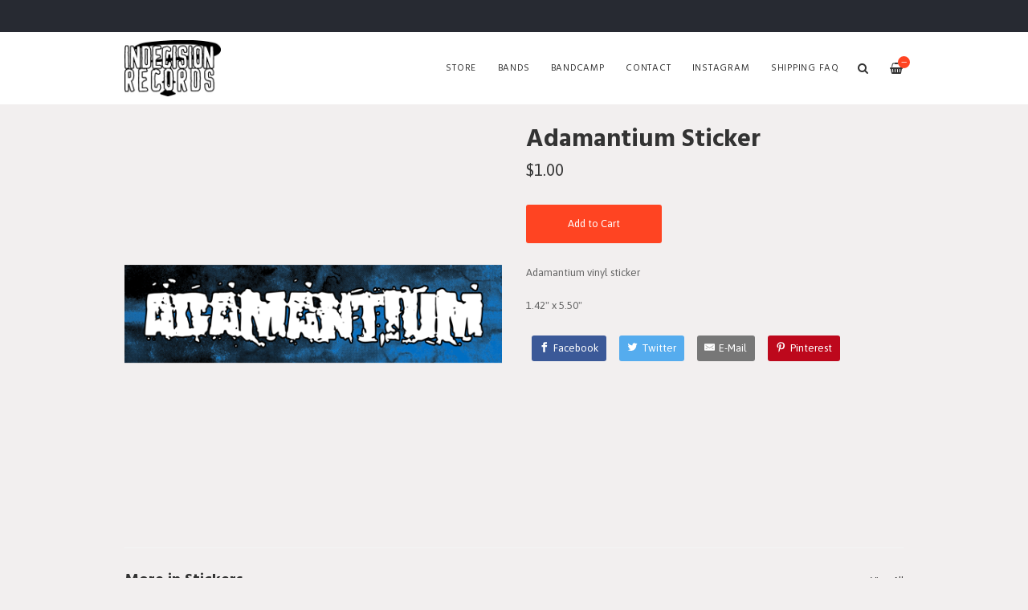

--- FILE ---
content_type: text/html
request_url: https://www.indecisionrecords.com/products/623871-adamantium-sticker?view=f21721/products/725331-crushed-on-you-this-is-when-the-party-starts?view=f21721/products/676074-nardcore-for-life-t-shirt?view=f21721/products/725331-crushed-on-you-this-is-when-the-party-starts?view=f21721
body_size: 4641
content:
<!DOCTYPE html>
<html lang="en">
  <head>
    <meta charset="utf-8">
    <meta name="viewport" content="width=device-width, initial-scale=1">
    <title>
      
        Adamantium Sticker -
      
      Indecision Records
    </title>

    
      <meta name="description" content="Adamantium vinyl sticker1.42&quot; x 5.50&quot;"/>
      <meta property="og:title" content="Adamantium Sticker"/>
      <meta property="og:description" content="Adamantium vinyl sticker1.42&quot; x 5.50&quot;"/>
      <meta property="og:type" content="product"/>
      <meta property="og:url" content="https://www.indecisionrecords.com?view=f21721/products/725331-crushed-on-you-this-is-when-the-party-starts?view=f21721/products/676074-nardcore-for-life-t-shirt?view=f21721/products/725331-crushed-on-you-this-is-when-the-party-starts?view=f21721/products/623871-adamantium-sticker?view=f21721/products/725331-crushed-on-you-this-is-when-the-party-starts?view=f21721/products/676074-nardcore-for-life-t-shirt?view=f21721/products/725331-crushed-on-you-this-is-when-the-party-starts?view=f21721"/>
      <meta property="og:image" content="https://s9.limitedrun.com/images/1508068/v600_stk-adamantium2.png"/>
      <meta property="og:site_name" content="Indecision Records"/>
      <meta property="fb:admins" content="763253266"/>
    
    
    
      <link rel="alternate" type="application/atom+xml" title="Indecision Records - News Feed" href="https://www.indecisionrecords.com?view=f21721/products/725331-crushed-on-you-this-is-when-the-party-starts?view=f21721/products/676074-nardcore-for-life-t-shirt?view=f21721/products/725331-crushed-on-you-this-is-when-the-party-starts?view=f21721/news?view=f21721/products/725331-crushed-on-you-this-is-when-the-party-starts?view=f21721/products/676074-nardcore-for-life-t-shirt?view=f21721/products/725331-crushed-on-you-this-is-when-the-party-starts?view=f21721.xml"/>
    
    
    <link href="https://s6.limitedrun.com/asset/themes/130847-20170412135842000000000/facades/21721-20251204175201426837000/foundation-a229bbd2986f618a3f6b388ad707c448.css" media="screen" rel="stylesheet" type="text/css"/>
    <link href="https://s8.limitedrun.com/asset/themes/130847-20170412135842000000000/facades/21721-20251204175201426837000/default-0adb4dc41e69ef9b1819c679c76d09c6.css" media="screen" rel="stylesheet" type="text/css"/>
    <link href="https://fonts.googleapis.com/css?family=Asap:300,400,700,900" rel="stylesheet">
    <link href="https://fonts.googleapis.com/css?family=Hind:300,400,600,700,900" rel="stylesheet">
    <link href="https://maxcdn.bootstrapcdn.com/font-awesome/4.5.0/css/font-awesome.min.css" rel="stylesheet">
    <link href="//cdn.jsdelivr.net/jquery.slick/1.5.8/slick.css" rel="stylesheet">
    
    
      <link href="https://s5.limitedrun.com/asset/themes/130847-20170412135842000000000/facades/21721-20251204175201426837000/glasscase-c4ad90bfd0bdb9ecfc1e8aaa50627f74.css" media="screen" rel="stylesheet" type="text/css"/>
      <script type="text/javascript" src="https://cdnjs.cloudflare.com/ajax/libs/modernizr/2.8.3/modernizr.min.js"></script>
    
    
    
    
    
    
    
  </head>
  <body class="product">
    <header>
      
        <div class="top-bar show-for-large">
          <div class="column row">
            
          </div>
        </div>
      
      
      <div class="main-nav">
        <div class="row column">
          
            <a class="logo" href="https://www.indecisionrecords.com?view=f21721/products/725331-crushed-on-you-this-is-when-the-party-starts?view=f21721/products/676074-nardcore-for-life-t-shirt?view=f21721/products/725331-crushed-on-you-this-is-when-the-party-starts?view=f21721"><img src="https://s9.limitedrun.com/images/1303650/ind_nav_logo.jpg"></a>
          
          
          <nav class="right">
            <ul>
              <li>
                <a class="search-trigger"><i class="fa fa-search" aria-hidden="true"></i></a>
              </li>
              <li>
                <a class="cart-trigger" onclick="javascript:Store.cart.show();">
                  <i class="fa fa-shopping-basket" aria-hidden="true"></i>
                  <div class="cart-count badge">&mdash;</div>
                </a>
              </li>
              <li class="hide-for-large">
                <a class="nav-trigger"><span></span></a>
              </li>
            </ul>
          </nav>
          
          <nav class="desktop-nav right show-for-large">
            <ul>
              <li>
                <a href="/store">Store</a>
                <ul class="dropdown">
                  
                    
                      <li><a href="/categories/vinyl?view=f21721/products/725331-crushed-on-you-this-is-when-the-party-starts?view=f21721/products/676074-nardcore-for-life-t-shirt?view=f21721/products/725331-crushed-on-you-this-is-when-the-party-starts?view=f21721">Vinyl <span class="right">128</span></a></li>
                    
                  
                    
                      <li><a href="/categories/cd?view=f21721/products/725331-crushed-on-you-this-is-when-the-party-starts?view=f21721/products/676074-nardcore-for-life-t-shirt?view=f21721/products/725331-crushed-on-you-this-is-when-the-party-starts?view=f21721">CD <span class="right">77</span></a></li>
                    
                  
                    
                      <li><a href="/categories/cassette?view=f21721/products/725331-crushed-on-you-this-is-when-the-party-starts?view=f21721/products/676074-nardcore-for-life-t-shirt?view=f21721/products/725331-crushed-on-you-this-is-when-the-party-starts?view=f21721">Cassette <span class="right">13</span></a></li>
                    
                  
                    
                      <li><a href="/categories/t-shirts?view=f21721/products/725331-crushed-on-you-this-is-when-the-party-starts?view=f21721/products/676074-nardcore-for-life-t-shirt?view=f21721/products/725331-crushed-on-you-this-is-when-the-party-starts?view=f21721">T-Shirts <span class="right">90</span></a></li>
                    
                  
                    
                      <li><a href="/categories/sweatshirts?view=f21721/products/725331-crushed-on-you-this-is-when-the-party-starts?view=f21721/products/676074-nardcore-for-life-t-shirt?view=f21721/products/725331-crushed-on-you-this-is-when-the-party-starts?view=f21721">Sweatshirts <span class="right">11</span></a></li>
                    
                  
                    
                      <li><a href="/categories/stickers?view=f21721/products/725331-crushed-on-you-this-is-when-the-party-starts?view=f21721/products/676074-nardcore-for-life-t-shirt?view=f21721/products/725331-crushed-on-you-this-is-when-the-party-starts?view=f21721">Stickers <span class="right">59</span></a></li>
                    
                  
                    
                      <li><a href="/categories/buttons?view=f21721/products/725331-crushed-on-you-this-is-when-the-party-starts?view=f21721/products/676074-nardcore-for-life-t-shirt?view=f21721/products/725331-crushed-on-you-this-is-when-the-party-starts?view=f21721">Buttons <span class="right">15</span></a></li>
                    
                  
                    
                  
                    
                      <li><a href="/categories/digital-download?view=f21721/products/725331-crushed-on-you-this-is-when-the-party-starts?view=f21721/products/676074-nardcore-for-life-t-shirt?view=f21721/products/725331-crushed-on-you-this-is-when-the-party-starts?view=f21721">Digital Download <span class="right">141</span></a></li>
                    
                  
                    
                      <li><a href="/categories/clearance-items?view=f21721/products/725331-crushed-on-you-this-is-when-the-party-starts?view=f21721/products/676074-nardcore-for-life-t-shirt?view=f21721/products/725331-crushed-on-you-this-is-when-the-party-starts?view=f21721">Clearance Items <span class="right">18</span></a></li>
                    
                  
                </ul>
              </li>
              
              
                
                  <li>
                    <a href="/bands?view=f21721/products/725331-crushed-on-you-this-is-when-the-party-starts?view=f21721/products/676074-nardcore-for-life-t-shirt?view=f21721/products/725331-crushed-on-you-this-is-when-the-party-starts?view=f21721">Bands</a>
                    
                    
                  </li>
                
                  <li>
                    <a href="/pages/bandcamp?view=f21721/products/725331-crushed-on-you-this-is-when-the-party-starts?view=f21721/products/676074-nardcore-for-life-t-shirt?view=f21721/products/725331-crushed-on-you-this-is-when-the-party-starts?view=f21721">Bandcamp</a>
                    
                    
                  </li>
                
                  <li>
                    <a href="/contact?view=f21721/products/725331-crushed-on-you-this-is-when-the-party-starts?view=f21721/products/676074-nardcore-for-life-t-shirt?view=f21721/products/725331-crushed-on-you-this-is-when-the-party-starts?view=f21721">Contact</a>
                    
                    
                  </li>
                
                  <li>
                    <a href="/pages/instagram?view=f21721/products/725331-crushed-on-you-this-is-when-the-party-starts?view=f21721/products/676074-nardcore-for-life-t-shirt?view=f21721/products/725331-crushed-on-you-this-is-when-the-party-starts?view=f21721">Instagram</a>
                    
                    
                  </li>
                
                  <li>
                    <a href="/faq?view=f21721/products/725331-crushed-on-you-this-is-when-the-party-starts?view=f21721/products/676074-nardcore-for-life-t-shirt?view=f21721/products/725331-crushed-on-you-this-is-when-the-party-starts?view=f21721">SHIPPING FAQ</a>
                    
                    
                  </li>
                
              
            </ul>
          </nav>
        </div>
      </div>
      
      <nav class="mobile-nav">
        <div class="row">
          
            <div class="small-6 columns">
              <ul>
                <li><a href="https://www.indecisionrecords.com?view=f21721/products/725331-crushed-on-you-this-is-when-the-party-starts?view=f21721/products/676074-nardcore-for-life-t-shirt?view=f21721/products/725331-crushed-on-you-this-is-when-the-party-starts?view=f21721"><strong>Home</strong></a></li>
                
                  <li><a href="/bands?view=f21721/products/725331-crushed-on-you-this-is-when-the-party-starts?view=f21721/products/676074-nardcore-for-life-t-shirt?view=f21721/products/725331-crushed-on-you-this-is-when-the-party-starts?view=f21721">Bands</a></li>
                
                  <li><a href="/pages/bandcamp?view=f21721/products/725331-crushed-on-you-this-is-when-the-party-starts?view=f21721/products/676074-nardcore-for-life-t-shirt?view=f21721/products/725331-crushed-on-you-this-is-when-the-party-starts?view=f21721">Bandcamp</a></li>
                
                  <li><a href="/contact?view=f21721/products/725331-crushed-on-you-this-is-when-the-party-starts?view=f21721/products/676074-nardcore-for-life-t-shirt?view=f21721/products/725331-crushed-on-you-this-is-when-the-party-starts?view=f21721">Contact</a></li>
                
                  <li><a href="/pages/instagram?view=f21721/products/725331-crushed-on-you-this-is-when-the-party-starts?view=f21721/products/676074-nardcore-for-life-t-shirt?view=f21721/products/725331-crushed-on-you-this-is-when-the-party-starts?view=f21721">Instagram</a></li>
                
                  <li><a href="/faq?view=f21721/products/725331-crushed-on-you-this-is-when-the-party-starts?view=f21721/products/676074-nardcore-for-life-t-shirt?view=f21721/products/725331-crushed-on-you-this-is-when-the-party-starts?view=f21721">SHIPPING FAQ</a></li>
                
              </ul>
            </div>
          
          
          <div class="small-6 columns">
            <ul>
              <li><a href="/store"><strong>Store <span class="right"></strong></a></li>
              
                
                  <li><a href="/categories/vinyl?view=f21721/products/725331-crushed-on-you-this-is-when-the-party-starts?view=f21721/products/676074-nardcore-for-life-t-shirt?view=f21721/products/725331-crushed-on-you-this-is-when-the-party-starts?view=f21721">Vinyl</a></li>
                
              
                
                  <li><a href="/categories/cd?view=f21721/products/725331-crushed-on-you-this-is-when-the-party-starts?view=f21721/products/676074-nardcore-for-life-t-shirt?view=f21721/products/725331-crushed-on-you-this-is-when-the-party-starts?view=f21721">CD</a></li>
                
              
                
                  <li><a href="/categories/cassette?view=f21721/products/725331-crushed-on-you-this-is-when-the-party-starts?view=f21721/products/676074-nardcore-for-life-t-shirt?view=f21721/products/725331-crushed-on-you-this-is-when-the-party-starts?view=f21721">Cassette</a></li>
                
              
                
                  <li><a href="/categories/t-shirts?view=f21721/products/725331-crushed-on-you-this-is-when-the-party-starts?view=f21721/products/676074-nardcore-for-life-t-shirt?view=f21721/products/725331-crushed-on-you-this-is-when-the-party-starts?view=f21721">T-Shirts</a></li>
                
              
                
                  <li><a href="/categories/sweatshirts?view=f21721/products/725331-crushed-on-you-this-is-when-the-party-starts?view=f21721/products/676074-nardcore-for-life-t-shirt?view=f21721/products/725331-crushed-on-you-this-is-when-the-party-starts?view=f21721">Sweatshirts</a></li>
                
              
                
                  <li><a href="/categories/stickers?view=f21721/products/725331-crushed-on-you-this-is-when-the-party-starts?view=f21721/products/676074-nardcore-for-life-t-shirt?view=f21721/products/725331-crushed-on-you-this-is-when-the-party-starts?view=f21721">Stickers</a></li>
                
              
                
                  <li><a href="/categories/buttons?view=f21721/products/725331-crushed-on-you-this-is-when-the-party-starts?view=f21721/products/676074-nardcore-for-life-t-shirt?view=f21721/products/725331-crushed-on-you-this-is-when-the-party-starts?view=f21721">Buttons</a></li>
                
              
                
              
                
                  <li><a href="/categories/digital-download?view=f21721/products/725331-crushed-on-you-this-is-when-the-party-starts?view=f21721/products/676074-nardcore-for-life-t-shirt?view=f21721/products/725331-crushed-on-you-this-is-when-the-party-starts?view=f21721">Digital Download</a></li>
                
              
                
                  <li><a href="/categories/clearance-items?view=f21721/products/725331-crushed-on-you-this-is-when-the-party-starts?view=f21721/products/676074-nardcore-for-life-t-shirt?view=f21721/products/725331-crushed-on-you-this-is-when-the-party-starts?view=f21721">Clearance Items</a></li>
                
              
            </ul>
          </div>
        </div>
        
        
          
        
      </nav>
    </header>
    
    <div class="content">
      <div class="row column">
        <section>
  <div class="row">
    <div class="small-12 medium-6 columns">
      <section>
        <h2 class="hide-for-medium">
          Adamantium Sticker
          <div class="subheading">$1.00</div>
        </h2>
        
        <ul id="product-images" class="gc-startr">
          
            <li><img src="https://s9.limitedrun.com/images/1508068/stk-adamantium2.png" alt="Adamantium Sticker"></li>
          
        </ul>
      </section>
    </div>
    
    <div class="small-12 medium-6 columns">
      <section>
        <h2 class="show-for-medium">
          Adamantium Sticker
          <div class="subheading">$1.00</div>
        </h2>
        
        
          
            
              
                <div class="variations">
                  <button class="button" onclick="javascript:Store.cart.add(785040);return false;">Add to Cart</button>
                </div>
              
            
          
        
        
        
        
        
        <p>Adamantium vinyl sticker</p>

<p>1.42" x 5.50"</p>
        
        
            
        
        
        
        
        
        
          <a class="sharing-button__link" href="https://facebook.com/sharer/sharer.php?u=https://www.indecisionrecords.com?view=f21721/products/725331-crushed-on-you-this-is-when-the-party-starts?view=f21721/products/676074-nardcore-for-life-t-shirt?view=f21721/products/725331-crushed-on-you-this-is-when-the-party-starts?view=f21721/products/623871-adamantium-sticker?view=f21721/products/725331-crushed-on-you-this-is-when-the-party-starts?view=f21721/products/676074-nardcore-for-life-t-shirt?view=f21721/products/725331-crushed-on-you-this-is-when-the-party-starts?view=f21721" target="_blank" aria-label="Facebook">
            <div class="sharing-button sharing-button--facebook"><div aria-hidden="true" class="sharing-button__icon">
              <svg version="1.1" x="0px" y="0px" width="24px" height="24px" viewBox="0 0 24 24" enable-background="new 0 0 24 24" xml:space="preserve">
                  <g>
                      <path d="M18.768,7.465H14.5V5.56c0-0.896,0.594-1.105,1.012-1.105s2.988,0,2.988,0V0.513L14.171,0.5C10.244,0.5,9.5,3.438,9.5,5.32 v2.145h-3v4h3c0,5.212,0,12,0,12h5c0,0,0-6.85,0-12h3.851L18.768,7.465z"/>
                  </g>
              </svg></div>Facebook</div>
          </a>
        
          
        
          <a class="sharing-button__link" href="https://twitter.com/intent/tweet/?text=Adamantium Sticker%20by%20Indecision Records.&amp;url=https://www.indecisionrecords.com?view=f21721/products/725331-crushed-on-you-this-is-when-the-party-starts?view=f21721/products/676074-nardcore-for-life-t-shirt?view=f21721/products/725331-crushed-on-you-this-is-when-the-party-starts?view=f21721/products/623871-adamantium-sticker?view=f21721/products/725331-crushed-on-you-this-is-when-the-party-starts?view=f21721/products/676074-nardcore-for-life-t-shirt?view=f21721/products/725331-crushed-on-you-this-is-when-the-party-starts?view=f21721" target="_blank" aria-label="Twitter">
            <div class="sharing-button sharing-button--twitter"><div aria-hidden="true" class="sharing-button__icon">
              <svg version="1.1" x="0px" y="0px" width="24px" height="24px" viewBox="0 0 24 24" enable-background="new 0 0 24 24" xml:space="preserve">
                  <g>
                      <path d="M23.444,4.834c-0.814,0.363-1.5,0.375-2.228,0.016c0.938-0.562,0.981-0.957,1.32-2.019c-0.878,0.521-1.851,0.9-2.886,1.104 C18.823,3.053,17.642,2.5,16.335,2.5c-2.51,0-4.544,2.036-4.544,4.544c0,0.356,0.04,0.703,0.117,1.036 C8.132,7.891,4.783,6.082,2.542,3.332C2.151,4.003,1.927,4.784,1.927,5.617c0,1.577,0.803,2.967,2.021,3.782 C3.203,9.375,2.503,9.171,1.891,8.831C1.89,8.85,1.89,8.868,1.89,8.888c0,2.202,1.566,4.038,3.646,4.456 c-0.666,0.181-1.368,0.209-2.053,0.079c0.579,1.804,2.257,3.118,4.245,3.155C5.783,18.102,3.372,18.737,1,18.459 C3.012,19.748,5.399,20.5,7.966,20.5c8.358,0,12.928-6.924,12.928-12.929c0-0.198-0.003-0.393-0.012-0.588 C21.769,6.343,22.835,5.746,23.444,4.834z"/>
                  </g>
              </svg></div>Twitter</div>
          </a>
        
          
        
          <a class="sharing-button__link" href="mailto:?subject=Adamantium Sticker%20by%20Indecision Records.&amp;body=https://www.indecisionrecords.com?view=f21721/products/725331-crushed-on-you-this-is-when-the-party-starts?view=f21721/products/676074-nardcore-for-life-t-shirt?view=f21721/products/725331-crushed-on-you-this-is-when-the-party-starts?view=f21721/products/623871-adamantium-sticker?view=f21721/products/725331-crushed-on-you-this-is-when-the-party-starts?view=f21721/products/676074-nardcore-for-life-t-shirt?view=f21721/products/725331-crushed-on-you-this-is-when-the-party-starts?view=f21721" target="_self" aria-label="E-Mail">
            <div class="sharing-button sharing-button--email"><div aria-hidden="true" class="sharing-button__icon">
              <svg version="1.1" x="0px" y="0px" width="24px" height="24px" viewBox="0 0 24 24" enable-background="new 0 0 24 24" xml:space="preserve">
                  <path d="M22,4H2C0.897,4,0,4.897,0,6v12c0,1.103,0.897,2,2,2h20c1.103,0,2-0.897,2-2V6C24,4.897,23.103,4,22,4z M7.248,14.434 l-3.5,2C3.67,16.479,3.584,16.5,3.5,16.5c-0.174,0-0.342-0.09-0.435-0.252c-0.137-0.239-0.054-0.545,0.186-0.682l3.5-2 c0.24-0.137,0.545-0.054,0.682,0.186C7.571,13.992,7.488,14.297,7.248,14.434z M12,14.5c-0.094,0-0.189-0.026-0.271-0.08l-8.5-5.5 C2.997,8.77,2.93,8.46,3.081,8.229c0.15-0.23,0.459-0.298,0.691-0.147L12,13.405l8.229-5.324c0.232-0.15,0.542-0.084,0.691,0.147 c0.15,0.232,0.083,0.542-0.148,0.691l-8.5,5.5C12.189,14.474,12.095,14.5,12,14.5z M20.934,16.248 C20.842,16.41,20.673,16.5,20.5,16.5c-0.084,0-0.169-0.021-0.248-0.065l-3.5-2c-0.24-0.137-0.323-0.442-0.186-0.682 s0.443-0.322,0.682-0.186l3.5,2C20.988,15.703,21.071,16.009,20.934,16.248z"/>
              </svg></div>E-Mail</div>
          </a>
        
          
        
          <a class="sharing-button__link" href="https://pinterest.com/pin/create/button/?url=https://www.indecisionrecords.com?view=f21721/products/725331-crushed-on-you-this-is-when-the-party-starts?view=f21721/products/676074-nardcore-for-life-t-shirt?view=f21721/products/725331-crushed-on-you-this-is-when-the-party-starts?view=f21721/products/623871-adamantium-sticker?view=f21721/products/725331-crushed-on-you-this-is-when-the-party-starts?view=f21721/products/676074-nardcore-for-life-t-shirt?view=f21721/products/725331-crushed-on-you-this-is-when-the-party-starts?view=f21721&amp;media=https://www.indecisionrecords.com?view=f21721/products/725331-crushed-on-you-this-is-when-the-party-starts?view=f21721/products/676074-nardcore-for-life-t-shirt?view=f21721/products/725331-crushed-on-you-this-is-when-the-party-starts?view=f21721/products/623871-adamantium-sticker?view=f21721/products/725331-crushed-on-you-this-is-when-the-party-starts?view=f21721/products/676074-nardcore-for-life-t-shirt?view=f21721/products/725331-crushed-on-you-this-is-when-the-party-starts?view=f21721&amp;summary=Adamantium Sticker%20by%20Indecision Records." target="_blank" aria-label="Pinterest">
            <div class="sharing-button sharing-button--pinterest"><div aria-hidden="true" class="sharing-button__icon">
              <svg version="1.1" x="0px" y="0px" width="24px" height="24px" viewBox="0 0 24 24" enable-background="new 0 0 24 24" xml:space="preserve">
                  <path d="M12.137,0.5C5.86,0.5,2.695,5,2.695,8.752c0,2.272,0.8 ,4.295,2.705,5.047c0.303,0.124,0.574,0.004,0.661-0.33 c0.062-0.231,0.206-0.816,0.271-1.061c0.088-0.331,0.055-0.446-0.19-0.736c-0.532-0.626-0.872-1.439-0.872-2.59 c0-3.339,2.498-6.328,6.505-6.328c3.548,0,5.497,2.168,5.497,5.063c0,3.809-1.687,7.024-4.189,7.024 c-1.382,0-2.416-1.142-2.085-2.545c0.397-1.675,1.167-3.479,1.167-4.688c0-1.081-0.58-1.983-1.782-1.983 c-1.413,0-2.548,1.461-2.548,3.42c0,1.247,0.422,2.09,0.422,2.09s-1.445,6.126-1.699,7.199c-0.505,2.137-0.076,4.756-0.04,5.02 c0.021,0.157,0.224,0.195,0.314,0.078c0.13-0.171,1.813-2.25,2.385-4.325c0.162-0.589,0.929-3.632,0.929-3.632 c0.459,0.876,1.801,1.646,3.228,1.646c4.247,0,7.128-3.871,7.128-9.053C20.5,4.15,17.182,0.5,12.137,0.5z"/>
              </svg></div>Pinterest</div>
          </a>
        
      </section>
    </div>
  </div>
</section>









  
    

    
      
    
  



  
    <section>
      <div class="row column">
        <hr>
        <h3>More in Stickers <small class="right"><a href="/categories/stickers?view=f21721/products/725331-crushed-on-you-this-is-when-the-party-starts?view=f21721/products/676074-nardcore-for-life-t-shirt?view=f21721/products/725331-crushed-on-you-this-is-when-the-party-starts?view=f21721">View All</a></small></h3>
      </div>

      <div class="row small-up-1 medium-up-2 large-up-6 related-products">
        

        
          
            <div class="column grid-item">
  <figure>
    <a href="/products/693681-abrasion-sticker?view=f21721/products/725331-crushed-on-you-this-is-when-the-party-starts?view=f21721/products/676074-nardcore-for-life-t-shirt?view=f21721/products/725331-crushed-on-you-this-is-when-the-party-starts?view=f21721">
      
        <img src="https://s9.limitedrun.com/images/1497375/v600_stk-abrasion.png">
        
        
          <figcaption class="overlay">
            <div>View Item</div>
          </figcaption>
        
      
      
      
      
      
    </a>
  </figure>
  
  <div class="grid-item-caption">
    <div class="ellipsis"><a href="/products/693681-abrasion-sticker?view=f21721/products/725331-crushed-on-you-this-is-when-the-party-starts?view=f21721/products/676074-nardcore-for-life-t-shirt?view=f21721/products/725331-crushed-on-you-this-is-when-the-party-starts?view=f21721">Abrasion Sticker</a></div>
    <span class="price">$1.00</span>
  </div>
</div>
          
        
          
            
          
        
          
            <div class="column grid-item">
  <figure>
    <a href="/products/864580-amenity-sticker?view=f21721/products/725331-crushed-on-you-this-is-when-the-party-starts?view=f21721/products/676074-nardcore-for-life-t-shirt?view=f21721/products/725331-crushed-on-you-this-is-when-the-party-starts?view=f21721">
      
        <img src="https://s9.limitedrun.com/images/1820591/v600_stk-amenity-blocks.png">
        
        
          <figcaption class="overlay">
            <div>View Item</div>
          </figcaption>
        
      
      
      
      
      
    </a>
  </figure>
  
  <div class="grid-item-caption">
    <div class="ellipsis"><a href="/products/864580-amenity-sticker?view=f21721/products/725331-crushed-on-you-this-is-when-the-party-starts?view=f21721/products/676074-nardcore-for-life-t-shirt?view=f21721/products/725331-crushed-on-you-this-is-when-the-party-starts?view=f21721">Amenity Sticker</a></div>
    <span class="price">$1.00</span>
  </div>
</div>
          
        
          
            <div class="column grid-item">
  <figure>
    <a href="/products/710943-annihilation-time-sticker?view=f21721/products/725331-crushed-on-you-this-is-when-the-party-starts?view=f21721/products/676074-nardcore-for-life-t-shirt?view=f21721/products/725331-crushed-on-you-this-is-when-the-party-starts?view=f21721">
      
        <img src="https://s9.limitedrun.com/images/1542027/v600_stk-annihilationtime.png">
        
        
          <figcaption class="overlay">
            <div>View Item</div>
          </figcaption>
        
      
      
      
      
      
    </a>
  </figure>
  
  <div class="grid-item-caption">
    <div class="ellipsis"><a href="/products/710943-annihilation-time-sticker?view=f21721/products/725331-crushed-on-you-this-is-when-the-party-starts?view=f21721/products/676074-nardcore-for-life-t-shirt?view=f21721/products/725331-crushed-on-you-this-is-when-the-party-starts?view=f21721">Annihilation Time Sticker</a></div>
    <span class="price">$1.00</span>
  </div>
</div>
          
        
          
            <div class="column grid-item">
  <figure>
    <a href="/products/865543-bent-blue-sticker?view=f21721/products/725331-crushed-on-you-this-is-when-the-party-starts?view=f21721/products/676074-nardcore-for-life-t-shirt?view=f21721/products/725331-crushed-on-you-this-is-when-the-party-starts?view=f21721">
      
        <img src="https://s9.limitedrun.com/images/1823439/v600_stk-bentblue-logo.png">
        
        
          <figcaption class="overlay">
            <div>View Item</div>
          </figcaption>
        
      
      
      
      
      
    </a>
  </figure>
  
  <div class="grid-item-caption">
    <div class="ellipsis"><a href="/products/865543-bent-blue-sticker?view=f21721/products/725331-crushed-on-you-this-is-when-the-party-starts?view=f21721/products/676074-nardcore-for-life-t-shirt?view=f21721/products/725331-crushed-on-you-this-is-when-the-party-starts?view=f21721">Bent Blue Sticker</a></div>
    <span class="price">$1.00</span>
  </div>
</div>
          
        
      </div>
    </section>
  

      </div>
    </div>
    
    <footer>
      <div class="footer-content">
        

        
      </div>
      
      <div class="footer-copyright">
        &copy; 2025 Indecision Records. Powered by <a href="http://limitedrun.com/?ref=store">Limited Run</a>.
      </div>
    </footer>
    
    <div id="search">
      <button type="button" class="close">&times;</button>
      <form action="/products/search" method="get">
        <input type="search" name="q" value="" placeholder="Search..."/>
      </form>
    </div>
    
    <script src="//ajax.googleapis.com/ajax/libs/jquery/1.12.2/jquery.min.js"></script>
    <script src="//cdnjs.cloudflare.com/ajax/libs/slick-carousel/1.5.8/slick.min.js"></script>
    
      <script src="https://s6.limitedrun.com/asset/themes/130847-20170412135842000000000/facades/21721-20251204175201426837000/glasscase-443a781f97440c602e22c24edd17eac8.js" type="text/javascript"></script>
    
    <script src="//cdnjs.cloudflare.com/ajax/libs/lightgallery/1.2.21/js/lightgallery.min.js"></script>
    <script src="//cdnjs.cloudflare.com/ajax/libs/lightgallery/1.2.21/js/lg-thumbnail.min.js"></script>
    <script src="https://s8.limitedrun.com/asset/themes/130847-20170412135842000000000/facades/21721-20251204175201426837000/default-32783246fbbc0e0ee89e1aadb0849c3a.js" type="text/javascript"></script>

    <!-- The following store.js script is required for every page. Do not remove it. -->
    <script src="//static.getclicky.com/js" type="text/javascript"></script>
<script src="https://s6.limitedrun.com/assets/store-09b01c291f57ee28245fe52217aae8f551bf0e17234281c4e7bbcf5f1baeb02a.js"></script>
    <!-- /store.js -->
  </body>
</html>

--- FILE ---
content_type: application/javascript; charset=UTF-8
request_url: https://api.ipinfodb.com/v3/ip-country/?key=9d19a735d445cacfce94f5503117c4a0af894029d509efc711d91d8775d200f8&format=json&callback=Store.setCountry
body_size: -303
content:
Store.setCountry(
{
    "statusCode": "OK",
    "statusMessage": "",
    "ipAddress": "18.221.73.207",
    "countryCode": "US",
    "countryName": "United States of America"
})

--- FILE ---
content_type: application/javascript
request_url: https://s8.limitedrun.com/asset/themes/130847-20170412135842000000000/facades/21721-20251204175201426837000/default-32783246fbbc0e0ee89e1aadb0849c3a.js
body_size: 2562
content:
// Cart Totals
var cartTotal = (function () {
  var numberToCurrency = function (d) {
    return '£' + d.toFixed(2).toString();
  };
  
  return {
    cartCallback: function (data) {
      $('.cart-count').text(data.items.length || 0);
      $('.cart-total').text(numberToCurrency(data.subtotal));
    }
  };
})();

var StoreConfig = { cartCallback: cartTotal.cartCallback };

$(function() {
  $('#cart_variation_id').change(function() {
    if ($('#default').is(':selected')) {
      $('.add-to-cart').addClass('disabled');
    } else {
      $('.add-to-cart').removeClass('disabled');
    }
  }).trigger('change');
});

$(document).ready(function(){
  
  
  // Mobile Nav
  $('.nav-trigger').click( function(event){
    event.stopPropagation();
    $('.mobile-nav').toggleClass('open');
    $('body').toggleClass('nav-is-visible');
  });

  $(document).click( function(){
    $('.mobile-nav').removeClass('open');
    $('body').removeClass('nav-is-visible');
  });
  
  // Search
  $('.search-trigger').on('click', function(event) {
    event.preventDefault();
    $('#search').addClass('open');
    $('#search > form > input[type="search"]').focus();
  });
    
  $('#search, #search .close').on('click keyup', function(event) {
    if (event.target == this || event.target.className == 'close' || event.keyCode == 27) {
      $(this).removeClass('open');
    }
  });
  
  // Gallery
  $('.image-gallery').lightGallery({
    showThumbByDefault: false
  });
  
  // Product Slider
  $('.slider').slick({
    arrows: false,
    fade: true,
    asNavFor: '.slider-thumbnails',
    adaptiveHeight: true
  });
  $('.slider-thumbnails').slick({
    slidesToShow: 5,
    asNavFor: '.slider',
    focusOnSelect: true
  });
  
  // Home Page Slider
  $('.carousel').slick({
    
      fade: true,
    
    prevArrow: '<a class="arrow-left"></a>',
    nextArrow: '<a class="arrow-right"></a>',
    adaptiveHeight: true,
    autoplay: true
  });
  
  $('#product-images').glassCase({
    widthDisplay: 900,
    heightDisplay: 900,
    isDownloadEnabled: false,
    colorLoading: '#ff4422',
    thumbsPosition: "bottom",
    
      isZoomEnabled: false
    
  });
  
  // Category Sliders
  $('.category-slider').slick({
    prevArrow: '<a class="slider-prev"><i class="fa fa-angle-left"></i></a>',
    nextArrow: '<a class="slider-next"><i class="fa fa-angle-right"></i></a>',
    slidesToShow: 4,
    slidesToScroll: 4,
    responsive: [
      {
        breakpoint: 1024,
        settings: {
          slidesToShow: 3,
          slidesToScroll: 3
        }
      },
      {
        breakpoint: 640,
        settings: {
          slidesToShow: 2,
          slidesToScroll: 2
        }
      }
    ]
  });
});